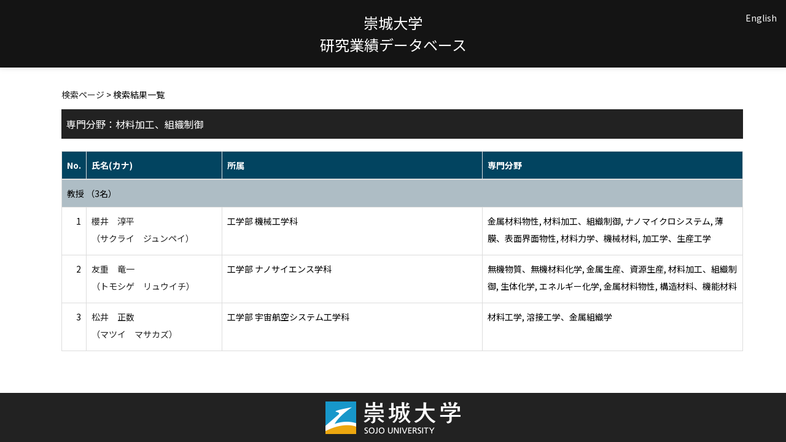

--- FILE ---
content_type: text/html;charset=UTF-8
request_url: http://rsrch.ofc.sojo-u.ac.jp/sjuhp/KgApp/k02/senmon/40005;jsessionid=96AB36074566AE7DF9AF7E98CE712097
body_size: 6989
content:
<!DOCTYPE html>

<!--[if gt IE 8]><!-->
<!--[if IE 8]>    <html class="no-js lt-ie9"> <![endif]-->
<html xmlns="http://www.w3.org/1999/xhtml"
      lang="ja">
<!--<![endif]-->
    <head>
        <title>
        	教員情報 | 崇城大学 
        </title>
        <meta charset="utf-8" />
        <meta http-equiv="X-UA-Compatible" content="IE=edge,chrome=1" />
        <meta name="viewport" content="width=device-width, initial-scale=1, shrink-to-fit=no">
        <meta name="format-detection" content="telephone=no" />
        <meta http-equiv="Expires" content="0" />
        <meta http-equiv="Pragma" content="no-cache" />
        <meta http-equiv="Cache-Control" content="no-cache" />
        <link href="/sjuhp/KgApp/jquery/jquery-ui.min.css;jsessionid=A19DCEF49BD7C442F4BA43309B8BB448" rel="stylesheet" />
        <link href="/sjuhp/KgApp/bootstrap/css/bootstrap.css;jsessionid=A19DCEF49BD7C442F4BA43309B8BB448" rel="stylesheet" />
        <link href="/sjuhp/KgApp/bootstrap/css/bootstrap.min.css;jsessionid=A19DCEF49BD7C442F4BA43309B8BB448" rel="stylesheet" />
        <link href="/sjuhp/KgApp/bootswatch/css/bootstrap-cerulean.min.css;jsessionid=A19DCEF49BD7C442F4BA43309B8BB448" rel="stylesheet" />
        <link href="/sjuhp/KgApp/app/css/styles.css;jsessionid=A19DCEF49BD7C442F4BA43309B8BB448" rel="stylesheet" />
        <link href="/sjuhp/KgApp/bootstrap/font/css/open-iconic-bootstrap.css;jsessionid=A19DCEF49BD7C442F4BA43309B8BB448" rel="stylesheet" />
        <script src="/sjuhp/KgApp/jquery/jquery.min.js;jsessionid=A19DCEF49BD7C442F4BA43309B8BB448"></script>
        <script src="/sjuhp/KgApp/jquery/jquery-ui.min.js;jsessionid=A19DCEF49BD7C442F4BA43309B8BB448"></script>
        <script src="/sjuhp/KgApp/popper/popper.js;jsessionid=A19DCEF49BD7C442F4BA43309B8BB448"></script>
        <script src="/sjuhp/KgApp/bootstrap/js/bootstrap.min.js;jsessionid=A19DCEF49BD7C442F4BA43309B8BB448"></script>
        <script src="https://cdnjs.cloudflare.com/ajax/libs/jquery-cookie/1.3.1/jquery.cookie.min.js"></script>
        <script src="/sjuhp/KgApp/app/js/jquery.utility-kit.js;jsessionid=A19DCEF49BD7C442F4BA43309B8BB448"></script>
        <script>
        $(document).ready(function() {
			$('a').keepPosition();
		});
        </script>
    <meta charset="utf-8">
    </head>
    <body>
    <header id="global-header">
	
<nav class="navbar navbar-default navbar-fixed-top">
  <div class="container">
    <div class="navbar-header header">
    
    	<div class="header-left">
    		
    	</div>
    	
    	<div class="header-center">
    		<span class="navbar-link">崇城大学</span>
    		<br>
    		<span class="navbar-link">研究業績データベース</div>
    	
    	<div class="header-right">
	      <!--*/ 英語のカスタマイズが有効か判定する */-->
	      
	      	
	    	
				<a href="/sjuhp/KgApp/k02/senmon/40005;jsessionid=A19DCEF49BD7C442F4BA43309B8BB448?lang=en" class="navbar-link">English</a>
				
	    	
		  
		  </span>
    	</div>
    	
    </div>
      
  </div>
</nav>




</header>
    <div class="container">
        <div class="row">
            <div class="col-sm-12">
				


<script type='text/javascript'>
<!--
$(function(){
	$('a.disabled').click(function(){
		 return false;
	});
});
function close_row(id)
{
	var	idx;
	for (idx = 1; ; idx++) {
    	var obj = document.getElementById("kyo_" + id +"_" + idx);
    	if (obj == null) {
			break;
		}
    	obj.style.display = (obj.style.display == 'none') ? "" : "none";
	}
    return false;
}
-->
</script>

<div class="container">





  <div class="Breadcrumbs">
	
		<a href="/sjuhp/KgApp/TOP;jsessionid=A19DCEF49BD7C442F4BA43309B8BB448">検索ページ</a> >  
		 
		 
		 
		検索結果一覧
	
	
  </div>

<div class="k02-top">

	

	
		専門分野：材料加工、組織制御
	

	
</div>



<table class="table table-bordered" style="table-layout:fixed;">
  <thead>
    <tr class="info">
      <th class="k02-number">No.</th>
      <th class="k02-name">氏名(カナ)</th>
      <th class="hidden-xs">所属</th>
      <th class="hidden-xs">専門分野</th>
    </tr>
  </thead>
  <tbody>
  
  
    <tr class="info hidden-xs">
      <th colspan="4">
        <a onclick="close_row(1);return(false);" href="javascript:void(0);">
          教授 （3名）
        </a>
      </th>
    </tr>
    <tr class="info hidden-xl hidden-lg hidden-md hidden-sm">
      <th colspan="2">
        <a onclick="close_row(1);return(false);" href="javascript:void(0);">
          教授 （3名）
        </a>
      </th>
    </tr>

    <tr id="kyo_1_1">
      <td class="k02-number">1</td>
      <td class="k02-name">
      	<label for="n_link_1_1">
        <a href="/sjuhp/KgApp/k03/resid/S000496;jsessionid=A19DCEF49BD7C442F4BA43309B8BB448" id="n_link_1_1">
        
        
        
          櫻井　淳平<br>
          （サクライ　ジュンペイ）
        
        </a>
        </label>
      </td>
      <td class="hidden-xs">工学部 機械工学科</td>
      <td class="hidden-xs">金属材料物性, 材料加工、組織制御, ナノマイクロシステム, 薄膜、表面界面物性, 材料力学、機械材料, 加工学、生産工学</td>
    </tr>

    <tr id="kyo_1_2">
      <td class="k02-number">2</td>
      <td class="k02-name">
      	<label for="n_link_1_2">
        <a href="/sjuhp/KgApp/k03/resid/S000053;jsessionid=A19DCEF49BD7C442F4BA43309B8BB448" id="n_link_1_2">
        
        
        
          友重　竜一<br>
          （トモシゲ　リュウイチ）
        
        </a>
        </label>
      </td>
      <td class="hidden-xs">工学部 ナノサイエンス学科</td>
      <td class="hidden-xs">無機物質、無機材料化学, 金属生産、資源生産, 材料加工、組織制御, 生体化学, エネルギー化学, 金属材料物性, 構造材料、機能材料</td>
    </tr>

    <tr id="kyo_1_3">
      <td class="k02-number">3</td>
      <td class="k02-name">
      	<label for="n_link_1_3">
        <a href="/sjuhp/KgApp/k03/resid/S000447;jsessionid=A19DCEF49BD7C442F4BA43309B8BB448" id="n_link_1_3">
        
        
        
          松井　正数<br>
          （マツイ　マサカズ）
        
        </a>
        </label>
      </td>
      <td class="hidden-xs">工学部 宇宙航空システム工学科</td>
      <td class="hidden-xs">材料工学, 溶接工学、金属組織学</td>
    </tr>
  
  
  </tbody>
</table>
</div>


            </div>
        </div>
    </div>
    <div id="global-footer">
	<footer class="footer bg-primary" style="text-align: center">
	    <a href="https://www.sojo-u.ac.jp/" ><img src="/sjuhp/KgApp/app/img/sju_logo.png;jsessionid=A19DCEF49BD7C442F4BA43309B8BB448"></a>
	</footer>
</div>
    </body>
</html>

--- FILE ---
content_type: text/css
request_url: http://rsrch.ofc.sojo-u.ac.jp/sjuhp/KgApp/app/css/styles.css;jsessionid=A19DCEF49BD7C442F4BA43309B8BB448
body_size: 10401
content:
/* @import url(https://fonts.googleapis.com/css?family=Lato:300italic,700italic,300,700); */
@import url(https://fonts.googleapis.com/css2?family=Noto+Sans+JP:wght@400;700&display=swap);
html {
 	font-size: 62.5%;
}
body {
  font-family:"Noto Sans JP", -apple-system, BlinkMacSystemFont, "Helvetica Neue", "Segoe UI", "ヒラギノ角ゴ ProN W3", Hiragino Kaku Gothic ProN, "メイリオ", Meiryo, sans-serif;
  color:#000000;
  font-weight:300;
  padding-top:140px;
  padding-bottom:0;
  font-size: 14px;
  /*以下常にページ下部にフッターを置くために指定*/
  display: flex;
  flex-flow: column;
  min-height: 100vh;
  line-height: 2 !important;
}

.container {/*常にページ下部にフッターを置くために指定*/
  flex: 1 !important;
}

h1, h2, h3, h4, h5, h6 {
  color:#222;
  margin:0 0 20px;
}

ul, ol, table, pre, dl {
  margin:0 0 20px;
}

h1, h2, h3 {
  line-height:1.1;
}

h1 {
  font-size:28px;
}

h2 {
  color:#393939;
}

h3, h4, h5, h6 {
  color:#494949;
}

a {
  color:#222;
  font-weight:400;
  /*text-decoration:none;*/
}

a:hover {
  text-decoration-color: rgba(0, 156, 222, 0.7);
  text-decoration-thickness: 3px;
  text-underline-offset: 0px;
  text-decoration-skip-ink: none;
  color: #222;
  font-weight:400;
}

a:focus {
  text-decoration:none;
  color: #222;
}

th a {
  color:#000;
  font-weight:400;
  text-decoration:none;
}
th a:hover, th a:focus {
 color: #000 !important;
 text-decoration-thickness: auto;
  text-underline-offset: auto;
  text-decoration-color: #000;
}

a small {
  font-size:12px;
  color:#777;
  margin-top:-0.6em;
  display:block;
}

.wrapper {
  width:860px;
  margin:0 auto;
}

blockquote {
  border-left:1px solid #e5e5e5;
  margin:0;
  padding:0 0 0 20px;
  font-style:italic;
}

code, pre {
  font-family:Monaco, Bitstream Vera Sans Mono, Lucida Console, Terminal;
  color:#333;
  font-size:12px;
}

pre {
  padding:8px 15px;
  background: #f8f8f8;
  border-radius:5px;
  border:1px solid #e5e5e5;
  overflow-x: auto;
}

table {
  width:100%;
  border-collapse:collapse;
}

th, td {
  text-align:left;
  padding:5px 10px;
  border-bottom:1px solid #e5e5e5;
  line-height: 2 !important;
}

dt {
  color:#444;
  font-weight:700;
}

th {
  color:#444;
}

img {
  max-width:100%;
}

header {
  width:100%;
  position:static;
}

header ul {
  list-style:none;
  height:40px;

  padding:0;

  background: rgb(255, 255, 255);
  background: -moz-linear-gradient(top, #f8f8f8 0%, #dddddd 100%);
  background: -webkit-gradient(linear, left top, left bottom, color-stop(0%,#f8f8f8), color-stop(100%,#dddddd));
  background: -webkit-linear-gradient(top, #f8f8f8 0%,#dddddd 100%);
  background: -o-linear-gradient(top, #f8f8f8 0%,#dddddd 100%);
  background: -ms-linear-gradient(top, #f8f8f8 0%,#dddddd 100%);
  background: linear-gradient(top, #f8f8f8 0%,#dddddd 100%);

  border-radius:5px;
  border:1px solid #d2d2d2;
  box-shadow:inset #fff 0 1px 0, inset rgba(0,0,0,0.03) 0 -1px 0;
  width:270px;
}

header li {
  width:89px;
  float:left;
  border-right:1px solid #d2d2d2;
  height:40px;
}

header ul a {
  line-height:1;
  font-size:11px;
  color:#999;
  display:block;
  text-align:center;
  padding-top:6px;
  height:40px;
}

strong {
  color:#222;
  font-weight:700;
}

header ul li + li {
  width:88px;
  border-left:1px solid #fff;
}

header ul li + li + li {
  border-right:none;
  width:89px;
}

header ul a strong {
  font-size:14px;
  display:block;
  color:#222;
}

footer img {
  width: 220px;
  aspect-ratio: auto 220 / 53;
  height: 53px;
  margin-top: 14px;
}

section {
  width:500px;
  float:right;
  padding-bottom:50px;
}

small {
  font-size:12px;
}

hr {
  border:0;
  background:#e5e5e5;
  height:1px;
  margin:0 0 20px;
}

footer {
  width:100%;
  bottom: 0;
  height: 80px;
  background: #222;
}

@media print, screen and (max-width: 960px) {

  div.wrapper {
    width:auto;
    margin:0;
  }

  header, section {
    float:none;
    position:static;
    width:auto;
  }
  
  footer{
	width: 100%;
  }

  header {
    padding-right:320px;
  }

  section {
    border:1px solid #e5e5e5;
    border-width:1px 0;
    padding:20px 0;
    margin:0 0 20px;
  }

  header a small {
    display:inline;
  }

  header ul {
    position:absolute;
    right:50px;
    top:52px;
  }
}

@media print, screen and (max-width: 720px) {
  body {
    word-wrap:break-word;
  }

  header {
    padding:0;
    width:100%;
    position:static;
  }

  header ul, header p.view {
    position:static;
  }

  pre, code {
    word-wrap:normal;
  }
 
}

@media print, screen and (max-width: 480px) {

  header ul {
    display:none;
  }
}

@media print {
  body {
    padding:0.4in;
    font-size:12pt;
    color:#444;
  }
}


/**	k01 */
.k01-table1 {
	background:#222;
	font-size: 2rem;
	color:#FFF;
	font-weight: bold;
}
.search-top {
	width: 100%;
	background:#222;
	padding: 8px;
	font-size: 2rem;
	color:#FFF;
	font-weight: bold;
}
.search-bottom
{
	text-align: left;
	padding-top: 20px;
	line-height: 25px;
}
.search-button{
	margin-top: 10px;
	text-align:center;
}
.senmon-top {
	margin-top: 30px;
	width: 100%;
	background:#222;
	padding: 8px;
	font-size: 2rem;
	color:#FFF;
	font-weight: bold;
}
.senmon-bottom {
	padding: 8px;
}
.senmon-link {
	text-align:right;
}
.k01-gakubu {
	font-size: 1.7rem;
	font-weight: bold;
}

/** k02 */
.k02-top {
	background:#222;
	font-size: 16px;
	width: 100%;
	margin-bottom: 20px;
	padding: 8px;
	color : #FFF;
}
.k02-notFound {
	font-size: 16px;
	font-weight: bold;
}
.k02-number {
	width: 40px;
	text-align:right;
	word-wrap: normal !important;
}
.k02-name {
	width: 20%;
}
.k02-title{
   padding-left: 50px;
	
}
.k02-keyword {
	width: 400px !important;
   padding-left: 20px;
	
}

thead .info th {
	background-color: #024460 !important;
	color: #FFF;
}

tbody .info th {
	background-color: #aebdc5 !important;
	color: #000 !important;
}

.info {
	background-color: #222 !important;
	color: #FFF;
}

/**	k03 */
.k03-title1-font1,	/*	教員カナ氏名 フォント */
.k04-title1-font1	/*	教員カナ氏名 フォント */
{
	font-size: 1.2rem;
}
.k03-title1-font3
{
	font-size: 1.2rem;
}
.k03-title1-font2,	/*	教員漢字氏名 フォント */
.k04-title1-font2	/*	教員漢字氏名 フォント */
{
	color: #222;
	font-size: 150%;
	font-weight: bold;
}

.name-header {
	margin: 0;
	padding: 0;
	border: 1px solid #ddd;
	min-height: 50px !important;
}
.name-header:after {
	display: block;
	clear: both;
	content: "";
}
.list-group {
	width: 100%;
}

.Breadcrumbs {
	margin-bottom: 10px;
}
.s-photo {
	width: 150px;
}

#photo {
	max-height: 110px;
	right: 3%;
	margin: 0px;
	-webkit-filter: blur(0);
}
@media screen and (max-width: 768px)  {
	.s-photo {
	display: none;
	}
}

.date {
	display: inline-block;
	width: 100%;
	margin: 0 0 10px;
	padding: 0;
	text-align: right;
	font-size: 1.2rem;
	color: #555555;
}

.name {
	margin: 0 10px;
	line-height: 1.6em;
}

.keyword-hit {
  background-color: #ffc107
}

.kyoin-info {
	margin: 0 10px;
	margin-top: 10px;
	line-height: 1.2em;
}

.fixed.name-header {
	position: fixed;
	width: 100%;
	top: 110px;
	z-index: 10000;
	background: white;
	left: auto;
	display: flex;
	align-items: flex-end;
}
.fixed .title {
	height: 100px;
	padding: 10px 0 0;
}
.fixed .date {
	display: none;
}
.fixed .name {
	margin: 0 auto;
	width: 90%;
}
.fixed .kyoin-info {
	display: none;
}
.fixed .s-photo {
	display: none;
}

.gyoseki-menu {
	border: 1px solid #ddd;
}
.gyoseki-menu:after {
	display: block;
	clear: both;
	content: "";
}
.fixed.gyoseki-menu {
	position: fixed;
	width: 100%;
	top: 160px;
	z-index: 10000;
	background: white;
	left: auto;
}

.k03-subgroup {
	font-size: 16px;
	background-color: #222;
	font-weight: bold;
	color: #FFF;
	padding: 5px;
}

.gyoseki-field {
	margin-bottom: 30px;
}

.gyoseki-table {
	margin-bottom: 7px;
}

.boxA  {
	width: 130px;
	float:left;
}
.boxB  {
	float:left;
}

.boxC  {
	padding-left: 130px;
}
@media screen and (max-width: 480px){
	.body{
		padding-bottom: 0px;
	}
	.boxA  {
		width: 60px;
		float:left;
	}
	.boxC  {
		padding-left: 60px;
	}
}
.clear {
	clear:both;
}
.k03-number {
	width: 30px;
}

.k03-YM {
	width: 80px;
}
.k03-YMD {
	width: 100px;
}
.k03-periodYM {
	width: 180px;
}
.k03-periodYMD {
	width: 200px;
}
.k03-gyoseki-title {
	font-weight: normal;
	margin-right:7px;
}
.k03-gyoseki-title-without-link {
	font-weight: normal;
}
@media screen and (max-width: 480px){
	.k03-periodYMD {
		width: 120px;
	}
} 
.k03-m22-nktitm {
	width: 80px;
}

.scrollable-menu {
	height: auto;
	max-height: 300px;
	overflow-x: hidden;
}

a.disabled {
	display: inline-block;
	pointer-events:none;
	cursor:default;
	text-decoration:none;
	color:#000000;
}

/**	k04 */
.k04-item {
	width: 135px;
}
.gyoseki-back {
	text-align: center;
}
.k03-preview-font{
	color: red;
}

/** head ***/
.navbar-default {
  background-image:none;
  background-color:#141414 !important;
  border-color:#141414 !important;
  height: 110px;
}

.navbar-link {
  color:#FFF !important;
}

.header{
  width: 100%;
  display: inline-block;
}

.header-right {
  position: absolute;
  right:15px;
  top:15px;
  text-align: right;
}

.header-center {
    text-align: center;
  line-height: 1.5;
}

.header-left {
  position: absolute;
  left:23px;
  top:23px;
}

.header-center a:hover {
  text-decoration-thickness: auto;
  text-underline-offset: auto;
  text-decoration-color: #FFF;
}

.header-center span {
  font-weight: 400;
  font-size: 2.4rem;
  display:inline-block;
  vertical-align: -8px;
}


/** foot ***/
.bg-primary {
  background-color: #222 !important;
}

@media screen and (max-width: 767px){
	.k02-name {
		width: 89%;
	}
} 

@media screen and (max-width: 1240px){
	body {
	  padding-top: 120px;
	}
	
	.navbar-default {
 	   height: 90px;
	}
	
	footer {
 	   height: 60px;
 	   margin-top: 10px;
	}
	
	footer img {
  	  width: 160px;
 	  height: auto;
 	  margin-top: 11px;
  	}
  	
	.header-center span {
	  font-weight: 400;
      font-size: 2rem;
	}
  
	.header-right {
      position: absolute;
      right:5px;
      top:5px;
	}
	
	/*.header-center {
      position: absolute;
      left:0px;
      top:0px;
	}*/
  	
  	.fixed.name-header {
	top: 90px !important;
  }
  .fixed.gyoseki-menu {
	top: 140px !important;
	}
} 

@media screen and (max-width: 450px){/*スマホ画面でヘッダーの文字がズレないようにするため*/
	.header-center span {
      font-size: 2rem !important;
	}
} 